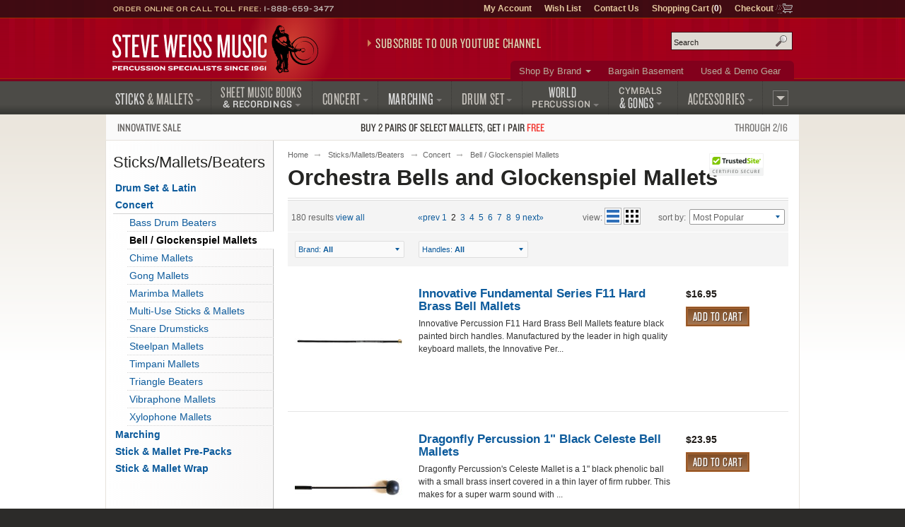

--- FILE ---
content_type: text/html; charset=UTF-8
request_url: https://www.steveweissmusic.com/category/bell-glockenspiel-mallets/2
body_size: 14984
content:
        




    
		  
	
<!DOCTYPE html>
<!--[if lt IE 7]><html class="no-js ie6 lt-ie9" xmlns:og="http://opengraphprotocol.org/schema/" xmlns:fb="http://ogp.me/ns/fb#" lang="en-us"><![endif]-->
<!--[if IE 7]><html class="no-js ie7 lt-ie9" xmlns:og="http://opengraphprotocol.org/schema/" xmlns:fb="http://ogp.me/ns/fb#" lang="en-us"><![endif]-->
<!--[if IE 8]><html class="no-js ie8 lt-ie9" xmlns:og="http://opengraphprotocol.org/schema/" xmlns:fb="http://ogp.me/ns/fb#" lang="en-us"><![endif]-->
<!--[if gt IE 8]><!--><html class="no-js" xmlns:og="http://opengraphprotocol.org/schema/" xmlns:fb="http://ogp.me/ns/fb#" lang="en-us"><!--<![endif]-->
<head>
<meta charset="utf-8">
<title>Orchestra Bells and Glockenspiel Mallets | Steve Weiss Music - Page 2</title>
<meta name="description" content="Shop for percussion instruments, percussion accessories, and percussion sheet music, CDs, and Videos at Steve Weiss Music.  Percussion Instrument and Music Specialists since 1961. Page 2.">
<meta name="keywords" content="percussion, drum, mallets, drum sticks, sheet music">
<meta http-equiv="x-dns-prefetch-control" content="on">
<link rel="dns-prefetch" href="//s3.amazonaws.com">
<link rel="dns-prefetch" href="//d261gr3au1t5i0.cloudfront.net">

<link rel="preload" href="https://d261gr3au1t5i0.cloudfront.net/fonts/knockout/woff2/Knockout-33_Web.woff2" as="font" type="font/woff2" crossorigin>
<link rel="preload" href="https://d261gr3au1t5i0.cloudfront.net/fonts/knockout/woff2/Knockout-28_Web.woff2" as="font" type="font/woff2" crossorigin>
<link rel="preload" href="https://d261gr3au1t5i0.cloudfront.net/fonts/knockout/woff2/Knockout-27_Web.woff2" as="font" type="font/woff2" crossorigin>
<link rel="preload" href="https://d261gr3au1t5i0.cloudfront.net/fonts/knockout/woff2/Knockout-29_Web.woff2" as="font" type="font/woff2" crossorigin>
<link rel="preload" href="https://d261gr3au1t5i0.cloudfront.net/fonts/knockout/woff2/Knockout-31_Web.woff2" as="font" type="font/woff2" crossorigin>

                                    

    <link rel="stylesheet" type="text/css" media="only screen and (max-device-width: 569px)" href="https://d261gr3au1t5i0.cloudfront.net/styles/gz/mobile.be54697c368dbe18.v1.css" integrity="sha512-lviLG6OF8xx0w/GZ2XG5xTt7FnZ+/33LOWGPA3jwG+qZpEMquEx1xQx+MGVljzYAzL01/UOFzKEAk8LvM+r+xw==" crossorigin="anonymous">
    <link rel="stylesheet" type="text/css" media="screen and (min-device-width: 570px)" href="https://d261gr3au1t5i0.cloudfront.net/styles/gz/desktop.07d781a77723d4de.v1.css" integrity="sha512-eKu2NOmFfGeMHiImehsO+EXrkX65srEmXwvwkNSIHp92iruo1Yqx4oTzTdwUNwks8GvLHA/TfCkqoHnnCBCsPg==" crossorigin="anonymous">
    <link rel="stylesheet" type="text/css" media="print" href="https://d261gr3au1t5i0.cloudfront.net/styles/gz/print.56f06570eec35189.v1.css" integrity="sha512-c7Saq2JIfJob9bfNJSiUfcDQcIrqlZAQtBhRDXzEpehvlcf4pLsDGBTLg2Mp2U6d5SEJ4ilWe7iJ1EOyjylmdw==" crossorigin="anonymous">

<!--[if lt IE 9]><link rel="stylesheet" type="text/css" media="screen" href="https://d261gr3au1t5i0.cloudfront.net/styles/gz/desktop.07d781a77723d4de.v1.css"><![endif]-->
<!--[if lte IE 6]><link rel="stylesheet" type="text/css" media="screen" href="https://d261gr3au1t5i0.cloudfront.net/styles/gz/ie6_20121221.min.css"><![endif]-->


    <meta name="viewport" content="width=device-width, initial-scale=1">
<meta http-equiv="cleartype" content="on">
<link rel="canonical" href="https://www.steveweissmusic.com/category/bell-glockenspiel-mallets/2">
<meta property="fb:admins" content="707612942" />
<meta property="fb:app_id" content="260144657334316" />
<script src="https://d261gr3au1t5i0.cloudfront.net/scripts/gz/modernizr.a6f6091d2b97d8c6.v1.js" integrity="sha512-cOW6ZPVIncuT1/jn+FMZ3LOB7Dnyum6YDjDuk4qcmr57XEVwYIZmRrH3rslUlbqzIVGmdtrYeLz8MEGxAUAHwQ==" crossorigin="anonymous" nonce="V2Vpc3M0NDk2OTExNzY5MjQxNzE3LjcxMTJXZWlzcw=="></script>

<script  nonce="V2Vpc3M0NDk2OTExNzY5MjQxNzE3LjcxMTJXZWlzcw==">dataLayer = [];dataLayer.push({'event': 'view_item_list','ecommerce': {'item_list_name': 'Bell / Glockenspiel Mallets','items': [{'item_name': 'Innovative Fundamental Series F11 Hard Brass Bell Mallets','item_id': 'INN-F11','price': '16.95','index': 1},{'item_name': 'Dragonfly Percussion 1 Black Celeste Bell Mallets','item_id': 'DRA-CEL','price': '23.95','index': 2},{'item_name': 'Innovative Fundamental Series F10 Hard Xylophone/Bell Mallets','item_id': 'INN-F10','price': '16.95','index': 3},{'item_name': 'Dragonfly Percussion 1 Black Phenolic with Brass Insert','item_id': 'DRA-1B','price': '21.95','index': 4},{'item_name': 'Vic Firth American Custom Keyboard - Brass Mallet For Bells','item_id': 'VIC-M11','price': '25.99','index': 5},{'item_name': 'Innovative James Ross IP901 Soft Xylo/Bell Mallets','item_id': 'INN-IP901','price': '39.95','index': 6},{'item_name': 'Dragonfly Percussion 7/8 Aluminum Mallets','item_id': 'DRA-78A','price': '23.49','index': 7},{'item_name': 'Dragonfly Percussion 3/4 Aluminum Mallets','item_id': 'DRA-34A','price': '23.49','index': 8},{'item_name': 'Innovative Orchestral Series OS9 Medium Glockenspiel Mallets','item_id': 'INN-OS9','price': '57.95','index': 9},{'item_name': 'Malletech Orchestral Series OR48R Extra Hard Rattan Xylo/Bell Mallets','item_id': 'MAL-OR48R','price': '42.00','index': 10},{'item_name': 'Dragonfly Percussion 1 Black Bell Mallets, Rattan','item_id': 'DRA-1BR','price': '36.95','index': 11},{'item_name': 'Dragonfly Percussion 5/8 Brass Mallets','item_id': 'DRA-58B','price': '21.95','index': 12},{'item_name': 'Vic Firth American Custom Keyboard - Hard Phenolic 1 Ball','item_id': 'VIC-M6','price': '25.99','index': 13},{'item_name': 'Innovative Orchestral Series OS8 Large Glockenspiel Mallets','item_id': 'INN-OS8','price': '57.95','index': 14},{'item_name': 'Malletech Orchestral Series OR39B Hard Birch Xylo/Bell Mallets','item_id': 'MAL-OR39B','price': '35.00','index': 15},{'item_name': 'Salyers Etude Series Birch Bell Mallets - Brass','item_id': 'SAL-E100','price': '15.95','index': 16},{'item_name': 'Salyers Etude Series Birch Mallets - Poly','item_id': 'SAL-E80','price': '15.95','index': 17},{'item_name': 'Dragonfly Percussion Billiards Ball Bell Mallets','item_id': 'DRA-BB','price': '29.95','index': 18},{'item_name': 'Malletech Bob Becker BB32 Two-Toned Rattan Xylo/Bell Mallets','item_id': 'MAL-BB32','price': '39.00','index': 19},{'item_name': 'Vic Firth American Custom Keyboard - Hard Phenolic 1 1/8 Ball','item_id': 'VIC-M7','price': '28.99','index': 20},]}});</script>

<script id="gtmScript" nonce="V2Vpc3M0NDk2OTExNzY5MjQxNzE3LjcxMTJXZWlzcw==">(function(w,d,s,l,i){w[l]=w[l]||[];w[l].push({'gtm.start':
new Date().getTime(),event:'gtm.js'});var f=d.getElementsByTagName(s)[0],
j=d.createElement(s),dl=l!='dataLayer'?'&l='+l:'';j.async=true;j.src=
'https://www.googletagmanager.com/gtm.js?id='+i+dl;var n=d.querySelector('[nonce]');
n&&j.setAttribute('nonce',n.nonce||n.getAttribute('nonce'));f.parentNode.insertBefore(j,f);
})(window,document,'script','dataLayer','GTM-5ZGMZ52');</script>



</head><body>
<noscript><iframe src="https://www.googletagmanager.com/ns.html?id=GTM-5ZGMZ52"
height="0" width="0" style="display:none;visibility:hidden"></iframe></noscript><svg aria-hidden="true" style="position: absolute; width: 0; height: 0; overflow: hidden;" version="1.1" xmlns="http://www.w3.org/2000/svg" xmlns:xlink="http://www.w3.org/1999/xlink">
<defs>
<symbol id="c-icon--checkmark" viewBox="0 0 32 32">
<path d="M27 4l-15 15-7-7-5 5 12 12 20-20z"></path>
</symbol>
<symbol id="c-icon--facebook" viewBox="0 0 16 28">
<path d="M14.984 0.187v4.125h-2.453c-1.922 0-2.281 0.922-2.281 2.25v2.953h4.578l-0.609 4.625h-3.969v11.859h-4.781v-11.859h-3.984v-4.625h3.984v-3.406c0-3.953 2.422-6.109 5.953-6.109 1.687 0 3.141 0.125 3.563 0.187z"></path>
</symbol>
<symbol id="c-icon--instagram" viewBox="0 0 24 28">
<path d="M16 14c0-2.203-1.797-4-4-4s-4 1.797-4 4 1.797 4 4 4 4-1.797 4-4zM18.156 14c0 3.406-2.75 6.156-6.156 6.156s-6.156-2.75-6.156-6.156 2.75-6.156 6.156-6.156 6.156 2.75 6.156 6.156zM19.844 7.594c0 0.797-0.641 1.437-1.437 1.437s-1.437-0.641-1.437-1.437 0.641-1.437 1.437-1.437 1.437 0.641 1.437 1.437zM12 4.156c-1.75 0-5.5-0.141-7.078 0.484-0.547 0.219-0.953 0.484-1.375 0.906s-0.688 0.828-0.906 1.375c-0.625 1.578-0.484 5.328-0.484 7.078s-0.141 5.5 0.484 7.078c0.219 0.547 0.484 0.953 0.906 1.375s0.828 0.688 1.375 0.906c1.578 0.625 5.328 0.484 7.078 0.484s5.5 0.141 7.078-0.484c0.547-0.219 0.953-0.484 1.375-0.906s0.688-0.828 0.906-1.375c0.625-1.578 0.484-5.328 0.484-7.078s0.141-5.5-0.484-7.078c-0.219-0.547-0.484-0.953-0.906-1.375s-0.828-0.688-1.375-0.906c-1.578-0.625-5.328-0.484-7.078-0.484zM24 14c0 1.656 0.016 3.297-0.078 4.953-0.094 1.922-0.531 3.625-1.937 5.031s-3.109 1.844-5.031 1.937c-1.656 0.094-3.297 0.078-4.953 0.078s-3.297 0.016-4.953-0.078c-1.922-0.094-3.625-0.531-5.031-1.937s-1.844-3.109-1.937-5.031c-0.094-1.656-0.078-3.297-0.078-4.953s-0.016-3.297 0.078-4.953c0.094-1.922 0.531-3.625 1.937-5.031s3.109-1.844 5.031-1.937c1.656-0.094 3.297-0.078 4.953-0.078s3.297-0.016 4.953 0.078c1.922 0.094 3.625 0.531 5.031 1.937s1.844 3.109 1.937 5.031c0.094 1.656 0.078 3.297 0.078 4.953z"></path>
</symbol>
<symbol id="c-icon--plus" viewBox="0 0 32 32">
<path d="M31 12h-11v-11c0-0.552-0.448-1-1-1h-6c-0.552 0-1 0.448-1 1v11h-11c-0.552 0-1 0.448-1 1v6c0 0.552 0.448 1 1 1h11v11c0 0.552 0.448 1 1 1h6c0.552 0 1-0.448 1-1v-11h11c0.552 0 1-0.448 1-1v-6c0-0.552-0.448-1-1-1z"></path>
</symbol>
<symbol id="c-icon--tiktok" viewBox="0 0 28 32">
<path d="m23.2 7c-1.6-1-2.8-2.7-3.2-4.7-.1-.4-.1-.9-.1-1.3h-5.2v20.7c-.1 2.3-2 4.2-4.3 4.2-.7 0-1.4-.2-2-.5-1.4-.7-2.3-2.2-2.3-3.8 0-2.4 1.9-4.3 4.3-4.3.4 0 .9.1 1.3.2v-4-1.2c-.4-.3-.9-.3-1.3-.3-5.2 0-9.5 4.3-9.5 9.5 0 3.2 1.6 6.1 4.1 7.8 1.5 1.1 3.4 1.7 5.4 1.7 5.2 0 9.5-4.3 9.5-9.5v-10.5c2 1.5 4.5 2.3 7.2 2.3v-4-1.1c-1.5 0-2.8-.5-3.9-1.2z"/>
</symbol>
<symbol id="c-icon--twitter" viewBox="0 0 26 28">
<path d="M25.312 6.375c-0.688 1-1.547 1.891-2.531 2.609 0.016 0.219 0.016 0.438 0.016 0.656 0 6.672-5.078 14.359-14.359 14.359-2.859 0-5.516-0.828-7.75-2.266 0.406 0.047 0.797 0.063 1.219 0.063 2.359 0 4.531-0.797 6.266-2.156-2.219-0.047-4.078-1.5-4.719-3.5 0.313 0.047 0.625 0.078 0.953 0.078 0.453 0 0.906-0.063 1.328-0.172-2.312-0.469-4.047-2.5-4.047-4.953v-0.063c0.672 0.375 1.453 0.609 2.281 0.641-1.359-0.906-2.25-2.453-2.25-4.203 0-0.938 0.25-1.797 0.688-2.547 2.484 3.062 6.219 5.063 10.406 5.281-0.078-0.375-0.125-0.766-0.125-1.156 0-2.781 2.25-5.047 5.047-5.047 1.453 0 2.766 0.609 3.687 1.594 1.141-0.219 2.234-0.641 3.203-1.219-0.375 1.172-1.172 2.156-2.219 2.781 1.016-0.109 2-0.391 2.906-0.781z"></path>
</symbol>
<symbol id="c-icon--youtube" viewBox="0 0 176 124">
<path d="m172.3 19.4c-2-7.6-8-13.6-15.6-15.7-13.7-3.7-68.7-3.7-68.7-3.7s-55 0-68.8 3.7c-7.6 2-13.5 8-15.6 15.7-3.6 13.8-3.6 42.6-3.6 42.6s0 28.8 3.7 42.6c2 7.6 8 13.6 15.6 15.7 13.7 3.7 68.7 3.7 68.7 3.7s55 0 68.8-3.7c7.6-2 13.5-8 15.6-15.7 3.6-13.8 3.6-42.6 3.6-42.6s0-28.8-3.7-42.6zm-102.3 68.8v-52.4l46 26.2z"></path>
</symbol>
</defs>
</svg><noscript>
<div id="site-requirements" class="message error error-js">
<div class="body">You may not have JavaScript enabled. Certain parts of the Steve Weiss Music: Percussion Specialists website require JavaScript to properly function. For more details, please see our <a href="/requirements">site requirements</a>.</div>
</div> 
</noscript>
<header id="header">
<div class="c-banner">
	    	<div class="c-banner__item u-hidden">
    		<a href="#primary-nav" class="js-off-canvas-ctrl"><span class="c-icon c-icon--hamburger" aria-hidden="true"></span><span class="u-visuallyhidden@m">Menu</span></a>
    	</div>
        <div id="logo" class="c-banner__item c-banner__item--primary">
    	<a href="/"><img src="https://d261gr3au1t5i0.cloudfront.net/layout/logo.ce292b7310a06127.svg" width="293" height="70" loading="eager" alt="Steve Weiss Music logo" /></a>
    </div>
        <div class="c-banner__item u-hidden">
    	<a href="/viewcart" rel="nofollow">
            <span class="c-icon c-icon--cart" aria-hidden="true"><span class="c-icon__item">0</span></span>
            <span class="u-visuallyhidden@m">Shopping Cart (1)</span>
        </a>
    </div>
    </div>
<div id="js-off-canvas" class="c-off-canvas js-off-canvas">
    <button type="button" class="c-off-canvas__close js-off-canvas__close u-hidden"><span class="c-icon c-icon--close"></span><span class="u-visuallyhidden@m">Close</span></button>
    <nav class="c-off-canvas__body js-off-canvas__body">
                	<ul id="primary-nav">
<li id="pn-sticks"><a href="/category/drum-sticks-mallets-beaters"><span>Sticks <span>&amp; Mallets</span></span></a>
<div>
<ul>
<li><a href="/category/combo-latin-sticks-mallets">Drum Set &amp; Latin</a></li>
<li><a href="/category/concert-sticks-mallets">Concert</a></li>
<li><a href="/category/marching-drum-sticks-mallets">Marching</a></li>
<li><a href="/category/stick-mallet-pack">Stick &amp; Mallet Pre-Packs</a></li>
<li><a href="/category/stick-mallet-wrap">Stick &amp; Mallet Wrap</a></li>
</ul>
</div>
</li>
<li id="pn-books"><a href="/category/sheet-music-books-recordings"><span class="pn-2-line"><span class="no-arrow">Sheet Music Books</span> <span class="last">&amp; Recordings</span></span></a>
<div>
<ul>
<li><a href="/category/percussion-recordings">Audio Recordings &amp; CDs</a></li>
<li><a href="/category/method-books">Method Books</a></li>
<li><a href="/category/percussion-sheet-music">Sheet Music</a></li>
<li><a href="/category/percussion-videos">Videos</a></li>
</ul>
</div>
</li>
<li id="pn-concert"><a href="/category/concert-percussion-instruments"><span>Concert</span></a>
<div>
<ul>
<li><a href="/category/concert-bass-drum">Bass Drums</a></li>
<li><a href="/category/concert-toms">Concert Toms</a></li>
<li><a href="/category/concert-snare-drums">Snare Drums</a></li>
<li><a href="/category/timpani">Timpani</a></li>
<li><a href="/category/glockenspiel-bells">Bells &amp; Glockenspiels</a></li>
<li><a href="/category/symphonic-chimes">Chimes</a></li>
<li><a href="/category/marimba">Marimbas</a></li>
<li><a href="/category/vibraphone">Vibraphones</a></li>
<li><a href="/category/xylophone">Xylophones</a></li>
</ul>
<hr>
<ul>
<li><a href="/category/concert-accessories">Accessories</a></li>
<li><a href="/category/concert-drum-heads">Concert Drum Heads</a></li>
<li><a href="/category/percussion-kits">Educational Kits</a></li>
<li><a href="/category/concert-percussion-hardware">Hardware</a></li>
</ul>
</div>
</li>
<li id="pn-marching"><a href="/category/marching"><span>Marching</span></a>
<div>
<ul>
<li><a href="/category/marching-drum-accessories">Accessories</a></li>
<li><a href="/category/marching-bass-drums">Bass Drums</a></li>
<li><a href="/category/marching-drum-carriers">Carriers</a></li>
<li><a href="/category/marching-drum-cases">Drum Cases</a></li>
<li><a href="/category/marching-drum-covers">Drum Covers</a></li>
<li><a href="/category/marching-snare-drums">Snare Drums</a></li>
<li><a href="/category/marching-tenors">Tenors</a></li>
<li><a href="/category/marching-drum-heads">Marching Drum Heads</a></li>
<li><a href="/category/marching-drum-stands">Stands</a></li>
<li><a href="/category/marching-field-frames">Field Frames</a></li>
</ul>
</div>
</li>
<li id="pn-drum-set"><a href="/category/drum-set"><span>Drum Set</span></a>
<div>
<ul>
<li><a href="/category/combo-drum-heads">Drum Heads</a></li>
<li><a href="/category/drum-sets">Drum Sets</a></li>
<li><a href="/category/electronic-percussion">Electronic Percussion</a></li>
<li><a href="/category/drum-set-hardware">Hardware</a></li>
<li><a href="/category/snare-drums">Snare Drums</a></li>
<li><a href="/category/drum-set-add-ons">Add-Ons</a></li>
</ul>
</div>
</li>
<li id="pn-percussion"><a href="/category/world-percussion"><span class="pn-2-line"><span class="no-arrow">World</span> <span class="last">Percussion</span></span></a>
<div>
<ul>
<li><a href="/category/authentic-world-percussion">Authentic</a></li>
<li><a href="/category/bongos">Bongos</a></li>
<li><a href="/category/brazilian-percussion">Brazilian / Samba</a></li>
<li><a href="/category/cabasas-and-shekeres">Cabasa / Shekere</a></li>
<li><a href="/category/cajons">Cajons</a></li>
<li><a href="/category/congas">Congas</a></li>
<li><a href="/category/cowbells">Cowbells</a></li>
<li><a href="/category/djembes">Djembes</a></li>
<li><a href="/category/doumbek">Doumbek / Darbuka</a></li>
<li><a href="/category/guiros">Guiros</a></li>
<li><a href="/category/hand-drums">Hand Drums</a></li>
<li><a href="/category/hand-percussion">Hand Held Percussion</a></li>
<li><a href="/category/world-percussion-hardware">Hardware</a></li>
<li><a href="/category/percussion-shakers">Shakers</a></li>
<li><a href="/category/timbales">Timbales</a></li>
</ul>
</div>
</li>
<li id="pn-cymbals"><a href="/category/cymbals"><span class="pn-2-line"><span class="no-arrow">Cymbals</span><span> &amp; Gongs</span></span></a>
<div>
<ul>
<li><a href="/category/china-cymbals">China Cymbals</a></li>
<li><a href="/category/crash-cymbals">Crash Cymbals</a></li>	
<li><a href="/category/cymbal-box-set">Cymbal Packs</a></li>
<li><a href="/category/hi-hat-cymbals">Hi-Hat Cymbals</a></li>
<li><a href="/category/ride-cymbals">Ride Cymbals</a></li>
<li><a href="/category/special-effect-cymbals">Special Effects</a></li>
<li><a href="/category/splash-cymbals">Splash Cymbals</a></li>
</ul>
<hr>
<ul>
<li><a href="/category/crotales">Crotales</a></li>
<li><a href="/category/gongs">Gongs</a></li>
<li><a href="/category/hand-cymbals">Hand Cymbals</a></li>
<li><a href="/category/suspended-cymbal">Suspended Cymbals</a></li>
</ul>
<hr>
<ul>
<li><a href="/category/cymbal-straps-accessories">Accessories &amp; Straps</a></li>
</ul>
</div>
</li>
<li id="pn-accessories" class="right"><a href="/category/accessories"><span>Accessories</span></a>
<div>
<ul>
<li><a href="/category/drum-bags">Bags, Cases &amp; Covers</a></li>
<li><a href="/category/digital-recorders">Digital Audio</a></li>
<li><a href="/category/drum-key-tuning-fork">Drum Keys &amp; Tuning Forks</a></li>
<li><a href="/category/drum-heads">Drum Heads</a></li>
<li><a href="/category/practice-pads">Drum Pads &amp; Muffles</a></li>
<li><a href="/category/ear-protection">Ear Protection</a></li>
<li><a href="/category/metronome-tuner">Metronomes &amp; Tuners</a></li>
<li><a href="/category/microphones">Microphones</a></li>
<li><a href="/category/music-stands">Music Stands &amp; Lights</a></li>
<li><a href="/category/pa-systems">PA Systems</a></li>
<li><a href="/category/percussion-parts">Parts</a></li>
<li><a href="/category/sound-effects">Sound Effects</a></li>
<li><a href="/category/tambourines">Tambourines</a></li>
<li><a href="/category/woodblocks">Wood Blocks</a></li>
</ul>
</div>
</li>
<li id="pn-more" class="right"><a href="/category/misc"><span>More</span></a>
<div>
<ul>
<li><a href="/category/bargain-basement">Bargain Basement</a></li>
<li><a href="/category/kids-percussion">Kids Percussion</a></li>
<li><a href="/category/taiko">Taiko Drums &amp; Accessories</a></li>
<li><a href="/category/used-percussion-gear">Used and Demo Gear</a></li>
<li><a href="/category/wearables">Wearables</a></li>
</ul>
<hr>
<ul>
<li><a href="/category/n">What&rsquo;s New</a></li>
</ul>
</div>
</li>
</ul>        	<ul id="secondary-nav">
<li class="more"><a href="/category/brands">Shop By Brand</a>
<div>
<ul>
<li><a href="/category/mike-balter-mallets">Balter Mallets</a></li>
<li><a href="/category/black-swamp-percussion">Black Swamp</a></li>
<li><a href="/category/bosphorus-cymbals">Bosphorus</a></li>
<li><a href="/category/cooperman-drum-sticks">Cooperman</a></li>
<li><a href="/category/dynasty-percussion">Dynasty</a></li>
<li><a href="/category/encore-mallets">Encore Mallets</a></li>
<li><a href="/category/evans-drumheads">Evans Heads</a></li>
<li><a href="/category/gibraltar-hardware">Gibraltar</a></li>  
</ul>
<ul>
<li><a href="/category/grover-pro-percussion">Grover Pro</a></li>
<li><a href="/category/humes-berg">Humes & Berg</a></li>
<li><a href="/category/innovative-percussion">Innovative</a></li>
<li><a href="/category/lp-music">Latin Percussion</a></li>
<li><a href="/category/malletech-mallets">Malletech</a></li>
<li><a href="/category/marimba-one">Marimba One</a></li>
<li><a href="/category/meinl-percussion">Meinl Percussion</a></li>
<li><a href="/category/musser">Musser</a></li>
</ul>
<ul>
<li><a href="/category/pearl-drums">Pearl Drums</a></li>
<li><a href="/category/promark-drum-sticks">ProMark</a></li>
<li><a href="/category/remo-drum-heads">Remo</a></li>
<li><a href="/category/sabian-cymbals">Sabian Cymbals</a></li>
<li><a href="/category/treeworks-chimes">TreeWorks</a></li>  
<li><a href="/category/vic-firth-drum-sticks">Vic Firth</a></li>
<li><a href="/category/yamaha">Yamaha</a></li>
<li><a href="/category/zildjian-cymbals">Zildjian</a></li>
</ul>
<p class="more"><a href="/category/brands">View More Brands</a></p>
</div>
</li>
<li><a href="/category/bargain-basement">Bargain Basement</a></li>
<li><a href="/category/used-percussion-gear">Used &amp; Demo Gear</a></li>
</ul>                <ul id="tertiary-nav">
    <li><a href="/member" rel="nofollow">My Account</a></li>
    <li><a href="/wishlist_sign_in" rel="nofollow">Wish List</a></li>
    <li><a href="/contact">Contact Us</a></li>
    <li>
        <a href="/viewcart" rel="nofollow">Shopping Cart (<strong>0</strong>)</a>
            </li>
    <li class="cart-icon"><a href="/checkout" rel="nofollow">Checkout</a></li>
</ul>                	<form method="post" action="index.php" name="searchform">
<div id="site-search" role="search">
<input type="hidden" name="action" value="Search" />
<input type="hidden" name="page" value="category" />
<input type="hidden" name="fields" value="keywords,prod_name,sku,prod_description" />
<input type="hidden" name="search_type" value="prodcat" />
<input type="hidden" name="andor" value="and" />
<p class="field input">
<label for="keyword">Search site</label>
<input type="text" class="search" id="keyword" name="keyword" placeholder="Search" />
</p>
<button class="submit" type="submit">Search</button>
</div>
</form>            </nav>
</div>
<div class="contact">Order Online or Call Toll Free: <a href="tel:1-888-659-3477">1-888-659-3477</a></div>

<div id="header-promo">
    <a href="https://www.youtube.com/@SteveWeissMusic/?sub_confirmation=1"
        rel="noopener" 
        data-promo="{
            'id': 'youtube-subscribe',
            'name': 'YouTube Subscribe',
            'creative': 'Subscribe to our YouTube Channel',
            'position': 'header-promo'
        }">Subscribe to our YouTube Channel</a>
</div></header>
    <div id="promo-banner"><a href="/category/innovative-percussion-sale/"data-promo="{'id': 'innovative-buy2-get1','name': 'Innovative Percussion Buy 2 Get 1 Sale','creative': 'Sale: Buy 2, get 1 free on select Innovative Percussion mallets','position': 'promo-banner'}"><span class="promo-banner__name u-width-1/4 u-txt-l">Innovative Sale</span><span class="promo-banner__primary">Buy 2 pairs of select mallets, get 1 pair <strong>free</strong></span><span class="promo-banner__secondary u-width-1/4 u-txt-r">Through 2/16</span></a></div><main id="main" class="two-col">
    <div id="content">
        <nav>
    <ol id="breadcrumb">
        <li><a href="/">Home</a></li>
                                        <li><a href="/category/drum-sticks-mallets-beaters">Sticks/Mallets/Beaters</a></li><li><a href="/category/concert-sticks-mallets">Concert</a></li>                                        <li class="cap">Bell / Glockenspiel Mallets</li>
                        </ol>
</nav>        <h1 class="page-title">Orchestra Bells and Glockenspiel Mallets</h1>

                
                
                
                                <ul class="tools header">
                <li class="results">180 results <a href="/category/bell-glockenspiel-mallets/a">view all</a></li>
                <li class="pager">
                    																						
		
		<a href="/category/bell-glockenspiel-mallets/1" class="cap" rel="prev">&laquo;Prev</a><a href="/category/bell-glockenspiel-mallets/1">1</a><span class="selected">2</span><a href="/category/bell-glockenspiel-mallets/3">3</a><a href="/category/bell-glockenspiel-mallets/4">4</a><a href="/category/bell-glockenspiel-mallets/5">5</a><a href="/category/bell-glockenspiel-mallets/6">6</a><a href="/category/bell-glockenspiel-mallets/7">7</a><a href="/category/bell-glockenspiel-mallets/8">8</a><a href="/category/bell-glockenspiel-mallets/9">9</a><a class="cap" href="/category/bell-glockenspiel-mallets/3" rel="next">Next&raquo;</a>
	              
                </li>               
                <li class="view"><span>View:</span> <button type="button" class="icon list selected" onclick="toggleGridView2(this);">list</button> <button type="button" class="icon grid" onclick="toggleGridView2(this);">grid</button></li>

                <li class="sort">
    <!-- Category Sort:  -->
	<form name="category_sort" action="/functions" method="post">
		<input type="hidden" name="jsfunction" value="go">
		<span>Sort By:</span>

		<fieldset>
			<div class="field input">
				<label for="range">Sort By:</label>
				<select id="range" name="range" onchange="javascript:go(this.form);">
											<option value="/category_sort/weighted/bell-glockenspiel-mallets--" selected="selected">Most Popular</option>
						<option value="/category_sort/best_seller/bell-glockenspiel-mallets--">Best Seller</option>
						<option value="/category_sort/best_rating/bell-glockenspiel-mallets--">Best Rating</option>
						<option value="/category_sort/inc_price/bell-glockenspiel-mallets--">Price: Low to High</option>
						<option value="/category_sort/dec_price/bell-glockenspiel-mallets--">Price: High to Low</option>
						<option value="/category_sort/prod_name/bell-glockenspiel-mallets--">Alphabetical</option>
                        									</select>
			</div>
			<input type="submit" value="Go" class="submit go">
		</fieldset>
        
        <div class="page-sort js-toggle-transition">
			<button type="button" class="closer js-toggle-transition__ctrl">Most Popular</button>
			<ul class="js-toggle-transition__body">
				                    <li><a rel="nofollow" href="/category_sort/weighted/bell-glockenspiel-mallets--">Most Popular</a></li>
                    <li><a rel="nofollow" href="/category_sort/best_seller/bell-glockenspiel-mallets--">Best Seller</a></li>
                    <li><a rel="nofollow" href="/category_sort/best_rating/bell-glockenspiel-mallets--">Best Rating</a></li>
                    <li><a rel="nofollow" href="/category_sort/inc_price/bell-glockenspiel-mallets--">Price: Low to High</a></li>
                    <li><a rel="nofollow" href="/category_sort/dec_price/bell-glockenspiel-mallets--">Price: High to Low</a></li>
                    <li><a rel="nofollow" href="/category_sort/prod_name/bell-glockenspiel-mallets--">Alphabetical</a></li>                             
                  
            </ul>
        </div>
	</form>
</li>            </ul>
                <ul class="filters clearfix">
                <li class="filter-category js-toggle-transition">
            <a href="/category_filter/651/2_" class="filter-current closer js-toggle-transition__ctrl" rel="nofollow">Brand: <span class="filter-id">All</span></a>
                            <ul class="js-toggle-transition__body">
                                           <li>
                            <a href="/category_filter/651/2_Acoustic+Percussion" rel="nofollow" data-filter-action="2_Acoustic+Percussion">Acoustic Percussion (18)</a>
                        </li>
                                           <li>
                            <a href="/category_filter/651/2_Dragonfly" rel="nofollow" data-filter-action="2_Dragonfly">Dragonfly (23)</a>
                        </li>
                                           <li>
                            <a href="/category_filter/651/2_Encore" rel="nofollow" data-filter-action="2_Encore">Encore (2)</a>
                        </li>
                                           <li>
                            <a href="/category_filter/651/2_Grover+Pro" rel="nofollow" data-filter-action="2_Grover+Pro">Grover Pro (9)</a>
                        </li>
                                           <li>
                            <a href="/category_filter/651/2_Innovative+Percussion" rel="nofollow" data-filter-action="2_Innovative+Percussion">Innovative Percussion (21)</a>
                        </li>
                                           <li>
                            <a href="/category_filter/651/2_Liberty+One" rel="nofollow" data-filter-action="2_Liberty+One">Liberty One (9)</a>
                        </li>
                                           <li>
                            <a href="/category_filter/651/2_Malletech" rel="nofollow" data-filter-action="2_Malletech">Malletech (26)</a>
                        </li>
                                           <li>
                            <a href="/category_filter/651/2_Mike+Balter" rel="nofollow" data-filter-action="2_Mike+Balter">Mike Balter (3)</a>
                        </li>
                                           <li>
                            <a href="/category_filter/651/2_Musser" rel="nofollow" data-filter-action="2_Musser">Musser (4)</a>
                        </li>
                                           <li>
                            <a href="/category_filter/651/2_ProMark" rel="nofollow" data-filter-action="2_ProMark">ProMark (9)</a>
                        </li>
                                           <li>
                            <a href="/category_filter/651/2_Ron+Vaughn" rel="nofollow" data-filter-action="2_Ron+Vaughn">Ron Vaughn (3)</a>
                        </li>
                                           <li>
                            <a href="/category_filter/651/2_Saito" rel="nofollow" data-filter-action="2_Saito">Saito (3)</a>
                        </li>
                                           <li>
                            <a href="/category_filter/651/2_Salyers" rel="nofollow" data-filter-action="2_Salyers">Salyers (17)</a>
                        </li>
                                           <li>
                            <a href="/category_filter/651/2_Schlagkraft" rel="nofollow" data-filter-action="2_Schlagkraft">Schlagkraft (5)</a>
                        </li>
                                           <li>
                            <a href="/category_filter/651/2_Treeworks" rel="nofollow" data-filter-action="2_Treeworks">Treeworks (2)</a>
                        </li>
                                           <li>
                            <a href="/category_filter/651/2_Vic+Firth" rel="nofollow" data-filter-action="2_Vic+Firth">Vic Firth (26)</a>
                        </li>
                                   </ul>
                    </li>
                <li class="filter-category js-toggle-transition">
            <a href="/category_filter/651/11_" class="filter-current closer js-toggle-transition__ctrl" rel="nofollow">Handles: <span class="filter-id">All</span></a>
                            <ul class="js-toggle-transition__body">
                                           <li>
                            <a href="/category_filter/651/11_Birch" rel="nofollow" data-filter-action="11_Birch">Birch (34)</a>
                        </li>
                                           <li>
                            <a href="/category_filter/651/11_Carbon" rel="nofollow" data-filter-action="11_Carbon">Carbon (1)</a>
                        </li>
                                           <li>
                            <a href="/category_filter/651/11_Fiberglass" rel="nofollow" data-filter-action="11_Fiberglass">Fiberglass (20)</a>
                        </li>
                                           <li>
                            <a href="/category_filter/651/11_Phenolic" rel="nofollow" data-filter-action="11_Phenolic">Phenolic (1)</a>
                        </li>
                                           <li>
                            <a href="/category_filter/651/11_Rattan" rel="nofollow" data-filter-action="11_Rattan">Rattan (115)</a>
                        </li>
                                   </ul>
                    </li>
            </ul>
          
            <div class="products">
                                                                                                  <div class="product"data-product="{'rating': '5','reviews': '1','name': 'Innovative Fundamental Series F11 Hard Brass Bell Mallets','id': 'INN-F11','price': '16.95','position': 1,'list': 'Bell / Glockenspiel Mallets'}">
                        <div class="product__img thumbnail">
                            <a href="/product/innovative-fundamental-f11-hard-brass-bell/bell-glockenspiel-mallets">
                                                                    <img src="//s3.amazonaws.com/images.static.steveweissmusic.com/products/images/uploads/1131936_25071_thumb.jpg"
                                        srcset="//s3.amazonaws.com/images.static.steveweissmusic.com/products/images/uploads/1131936_25071_thumb.jpg 155w,
                                                //s3.amazonaws.com/images.static.steveweissmusic.com/products/images/uploads/1131936_25071_large.jpg 315w,
                                                //s3.amazonaws.com/images.static.steveweissmusic.com/products/images/uploads/1131936_25071_popup.jpg 575w"
                                        sizes="(min-width: 569px) 155px,
                                                30vw"
                                        width="155" 
                                        height="155" 
                                        loading="eager"                                        alt="Innovative Fundamental Series F11 Hard Brass Bell Mallets" />
                                                            </a>
                        </div>

                        <div class="product__body">
                            <h2 class="title"><a href="/product/innovative-fundamental-f11-hard-brass-bell/bell-glockenspiel-mallets">Innovative Fundamental Series F11 Hard Brass Bell Mallets</a></h2>
                            <p class="description"> Innovative Percussion F11 Hard Brass Bell Mallets feature black painted birch handles.  Manufactured by the leader in high quality keyboard mallets, the Innovative Per...&nbsp;</p>
                        </div>

                        <div class="product__footer">
                            <p class="price">
                                <span><span>$16.95</span></span>
                            </p>
                                                        <form method="post" action="index.php">
                                <p>
                                    <input type="hidden" name="action" value="AddCart">
                                    <input type="hidden" name="prod_name" value="Innovative Fundamental Series F11 Hard Brass Bell Mallets">
                                    <input type="hidden" name="prod_id" value="1131936">
                                    <input type="hidden" name="cat_id" value="651">
                                    <input type="hidden" name="sku" value="INN-F11">
                                    <input type="hidden" name="price" value="16.95">
                                    <input type="hidden" name="qty" value="1">
                                                                                                                        <button class="add-to-cart" type="submit">Add to Cart</button>
                                                                                                            </p>
                            </form>
                        </div>
                    </div>
                    
                                                                                                                      <div class="product"data-product="{'name': 'Dragonfly Percussion 1 Black Celeste Bell Mallets','id': 'DRA-CEL','price': '23.95','position': 2,'list': 'Bell / Glockenspiel Mallets'}">
                        <div class="product__img thumbnail">
                            <a href="/product/dragonfly-percussion-celeste-mallets/bell-glockenspiel-mallets">
                                                                    <img src="//s3.amazonaws.com/images.static.steveweissmusic.com/products/images/uploads/1135213_33971_thumb.jpg"
                                        srcset="//s3.amazonaws.com/images.static.steveweissmusic.com/products/images/uploads/1135213_33971_thumb.jpg 155w,
                                                //s3.amazonaws.com/images.static.steveweissmusic.com/products/images/uploads/1135213_33971_large.jpg 315w,
                                                //s3.amazonaws.com/images.static.steveweissmusic.com/products/images/uploads/1135213_33971_popup.jpg 575w"
                                        sizes="(min-width: 569px) 155px,
                                                30vw"
                                        width="155" 
                                        height="155" 
                                                                                alt="Dragonfly Percussion 1&quot; Black Celeste Bell Mallets" />
                                                            </a>
                        </div>

                        <div class="product__body">
                            <h2 class="title"><a href="/product/dragonfly-percussion-celeste-mallets/bell-glockenspiel-mallets">Dragonfly Percussion 1" Black Celeste Bell Mallets</a></h2>
                            <p class="description"> Dragonfly Percussion's Celeste Mallet is a 1" black phenolic ball with a small brass insert covered in a thin layer of firm rubber.  This makes for a super warm sound with ...&nbsp;</p>
                        </div>

                        <div class="product__footer">
                            <p class="price">
                                <span><span>$23.95</span></span>
                            </p>
                                                        <form method="post" action="index.php">
                                <p>
                                    <input type="hidden" name="action" value="AddCart">
                                    <input type="hidden" name="prod_name" value="Dragonfly Percussion 1&quot; Black Celeste Bell Mallets">
                                    <input type="hidden" name="prod_id" value="1135213">
                                    <input type="hidden" name="cat_id" value="651">
                                    <input type="hidden" name="sku" value="DRA-CEL">
                                    <input type="hidden" name="price" value="23.95">
                                    <input type="hidden" name="qty" value="1">
                                                                                                                        <button class="add-to-cart" type="submit">Add to Cart</button>
                                                                                                            </p>
                            </form>
                        </div>
                    </div>
                    
                                                                                                                      <div class="product"data-product="{'rating': '4.5','reviews': '2','name': 'Innovative Fundamental Series F10 Hard Xylophone/Bell Mallets','id': 'INN-F10','price': '16.95','position': 3,'list': 'Bell / Glockenspiel Mallets'}">
                        <div class="product__img thumbnail">
                            <a href="/product/innovative-fundamental-f10-hard-xylophone-bell/bell-glockenspiel-mallets">
                                                                    <img src="//s3.amazonaws.com/images.static.steveweissmusic.com/products/images/uploads/1131935_25070_thumb.jpg"
                                        srcset="//s3.amazonaws.com/images.static.steveweissmusic.com/products/images/uploads/1131935_25070_thumb.jpg 155w,
                                                //s3.amazonaws.com/images.static.steveweissmusic.com/products/images/uploads/1131935_25070_large.jpg 315w,
                                                //s3.amazonaws.com/images.static.steveweissmusic.com/products/images/uploads/1131935_25070_popup.jpg 575w"
                                        sizes="(min-width: 569px) 155px,
                                                30vw"
                                        width="155" 
                                        height="155" 
                                                                                alt="Innovative Fundamental Series F10 Hard Xylophone/Bell Mallets" />
                                                            </a>
                        </div>

                        <div class="product__body">
                            <h2 class="title"><a href="/product/innovative-fundamental-f10-hard-xylophone-bell/bell-glockenspiel-mallets">Innovative Fundamental Series F10 Hard Xylophone/Bell Mallets</a></h2>
                            <p class="description"> Innovative Percussion F10 Hard Xylophone / Bell Mallets feature black painted birch handles.  Manufactured by the leader in high quality keyboard mallets, the Innovati...&nbsp;</p>
                        </div>

                        <div class="product__footer">
                            <p class="price">
                                <span><span>$16.95</span></span>
                            </p>
                                                        <form method="post" action="index.php">
                                <p>
                                    <input type="hidden" name="action" value="AddCart">
                                    <input type="hidden" name="prod_name" value="Innovative Fundamental Series F10 Hard Xylophone/Bell Mallets">
                                    <input type="hidden" name="prod_id" value="1131935">
                                    <input type="hidden" name="cat_id" value="651">
                                    <input type="hidden" name="sku" value="INN-F10">
                                    <input type="hidden" name="price" value="16.95">
                                    <input type="hidden" name="qty" value="1">
                                                                                                                        <button class="add-to-cart" type="submit">Add to Cart</button>
                                                                                                            </p>
                            </form>
                        </div>
                    </div>
                    
                                                                                                                      <div class="product"data-product="{'rating': '5','reviews': '2','name': 'Dragonfly Percussion 1 Black Phenolic with Brass Insert','id': 'DRA-1B','price': '21.95','position': 4,'list': 'Bell / Glockenspiel Mallets'}">
                        <div class="product__img thumbnail">
                            <a href="/product/dragonfly-percussion-1-black-phenolic/bell-glockenspiel-mallets">
                                                                    <img src="//s3.amazonaws.com/images.static.steveweissmusic.com/products/images/uploads/1137039_34754_thumb.jpg"
                                        srcset="//s3.amazonaws.com/images.static.steveweissmusic.com/products/images/uploads/1137039_34754_thumb.jpg 155w,
                                                //s3.amazonaws.com/images.static.steveweissmusic.com/products/images/uploads/1137039_34754_large.jpg 315w,
                                                //s3.amazonaws.com/images.static.steveweissmusic.com/products/images/uploads/1137039_34754_popup.jpg 575w"
                                        sizes="(min-width: 569px) 155px,
                                                30vw"
                                        width="155" 
                                        height="155" 
                                                                                alt="Dragonfly Percussion 1&quot; Black Phenolic with Brass Insert" />
                                                            </a>
                        </div>

                        <div class="product__body">
                            <h2 class="title"><a href="/product/dragonfly-percussion-1-black-phenolic/bell-glockenspiel-mallets">Dragonfly Percussion 1" Black Phenolic with Brass Insert</a></h2>
                            <p class="description"> Dragonfly Percussion gives us a the 1" Black Phenolic Bell Mallet. The core of this mallet has a brass insert which will produce a clean, clear sound. Perfect for excerpts ...&nbsp;</p>
                        </div>

                        <div class="product__footer">
                            <p class="price">
                                <span><span>$21.95</span></span>
                            </p>
                                                        <form method="post" action="index.php">
                                <p>
                                    <input type="hidden" name="action" value="AddCart">
                                    <input type="hidden" name="prod_name" value="Dragonfly Percussion 1&quot; Black Phenolic with Brass Insert">
                                    <input type="hidden" name="prod_id" value="1137039">
                                    <input type="hidden" name="cat_id" value="651">
                                    <input type="hidden" name="sku" value="DRA-1B">
                                    <input type="hidden" name="price" value="21.95">
                                    <input type="hidden" name="qty" value="1">
                                                                                                                        <a rel="nofollow" class="c-btn c-btn--gray notify" href="/product/dragonfly-percussion-1-black-phenolic/bell-glockenspiel-mallets?notify=1" rel="nofollow">Notify Me</a>
                                                                                                            </p>
                            </form>
                        </div>
                    </div>
                    
                                            <b class="clear"></b>
                                                                                                                      <div class="product"data-product="{'rating': '4','reviews': '1','name': 'Vic Firth American Custom Keyboard - Brass Mallet For Bells','id': 'VIC-M11','price': '25.99','position': 5,'list': 'Bell / Glockenspiel Mallets'}">
                        <div class="product__img thumbnail">
                            <a href="/product/vic-firth-american-custom-keyboard-m11/bell-glockenspiel-mallets">
                                                                    <img src="//s3.amazonaws.com/images.static.steveweissmusic.com/products/images/uploads/29495_48896_thumb.jpg"
                                        srcset="//s3.amazonaws.com/images.static.steveweissmusic.com/products/images/uploads/29495_48896_thumb.jpg 155w,
                                                //s3.amazonaws.com/images.static.steveweissmusic.com/products/images/uploads/29495_48896_large.jpg 315w,
                                                //s3.amazonaws.com/images.static.steveweissmusic.com/products/images/uploads/29495_48896_popup.jpg 575w"
                                        sizes="(min-width: 569px) 155px,
                                                30vw"
                                        width="155" 
                                        height="155" 
                                        loading="lazy"                                        alt="Vic Firth American Custom Keyboard - Brass Mallet For Bells" />
                                                            </a>
                        </div>

                        <div class="product__body">
                            <h2 class="title"><a href="/product/vic-firth-american-custom-keyboard-m11/bell-glockenspiel-mallets">Vic Firth American Custom Keyboard - Brass Mallet For Bells</a></h2>
                            <p class="description">Vic Firth M11 Brass American Custom Keyboard Mallets are brass-headed for bells and bell tree.  The Vic Firth M11 mallets are 16" long.  The Vic Firth M11 Keyboard Malle...&nbsp;</p>
                        </div>

                        <div class="product__footer">
                            <p class="price">
                                <span><span>$25.99</span></span>
                            </p>
                                                        <form method="post" action="index.php">
                                <p>
                                    <input type="hidden" name="action" value="AddCart">
                                    <input type="hidden" name="prod_name" value="Vic Firth American Custom Keyboard - Brass Mallet For Bells">
                                    <input type="hidden" name="prod_id" value="29495">
                                    <input type="hidden" name="cat_id" value="651">
                                    <input type="hidden" name="sku" value="VIC-M11">
                                    <input type="hidden" name="price" value="25.99">
                                    <input type="hidden" name="qty" value="1">
                                                                                                                        <button class="add-to-cart" type="submit">Add to Cart</button>
                                                                                                            </p>
                            </form>
                        </div>
                    </div>
                    
                                                                                                                      <div class="product"data-product="{'rating': '5','reviews': '5','name': 'Innovative James Ross IP901 Soft Xylo/Bell Mallets','id': 'INN-IP901','price': '39.95','position': 6,'list': 'Bell / Glockenspiel Mallets'}">
                        <div class="product__img thumbnail">
                            <a href="/product/innovative-james-ross-ip901/bell-glockenspiel-mallets">
                                                                    <img src="//s3.amazonaws.com/images.static.steveweissmusic.com/products/images/uploads/29165_14907_thumb.jpg"
                                        srcset="//s3.amazonaws.com/images.static.steveweissmusic.com/products/images/uploads/29165_14907_thumb.jpg 155w,
                                                //s3.amazonaws.com/images.static.steveweissmusic.com/products/images/uploads/29165_14907_large.jpg 315w,
                                                //s3.amazonaws.com/images.static.steveweissmusic.com/products/images/uploads/29165_14907_popup.jpg 575w"
                                        sizes="(min-width: 569px) 155px,
                                                30vw"
                                        width="155" 
                                        height="155" 
                                        loading="lazy"                                        alt="Innovative James Ross IP901 Soft Xylo/Bell Mallets" />
                                                            </a>
                        </div>

                        <div class="product__body">
                            <h2 class="title"><a href="/product/innovative-james-ross-ip901/bell-glockenspiel-mallets">Innovative James Ross IP901 Soft Xylo/Bell Mallets</a></h2>
                            <p class="description">The Innovative Percussion IP901 James Ross Soft Glockenspiel or Xylophone Mallet has been designed for Chicago Symphony Orchestra percussionist James Ross. Nine different mode...&nbsp;</p>
                        </div>

                        <div class="product__footer">
                            <p class="price">
                                <span><span>$39.95</span></span>
                            </p>
                                                        <form method="post" action="index.php">
                                <p>
                                    <input type="hidden" name="action" value="AddCart">
                                    <input type="hidden" name="prod_name" value="Innovative James Ross IP901 Soft Xylo/Bell Mallets">
                                    <input type="hidden" name="prod_id" value="29165">
                                    <input type="hidden" name="cat_id" value="651">
                                    <input type="hidden" name="sku" value="INN-IP901">
                                    <input type="hidden" name="price" value="39.95">
                                    <input type="hidden" name="qty" value="1">
                                                                                                                        <button class="add-to-cart" type="submit">Add to Cart</button>
                                                                                                            </p>
                            </form>
                        </div>
                    </div>
                    
                                                                                                                      <div class="product"data-product="{'rating': '5','reviews': '1','name': 'Dragonfly Percussion 7/8 Aluminum Mallets','id': 'DRA-78A','price': '23.49','position': 7,'list': 'Bell / Glockenspiel Mallets'}">
                        <div class="product__img thumbnail">
                            <a href="/product/dragonfly-percussion-78-aluminum-mallets/bell-glockenspiel-mallets">
                                                                    <img src="//s3.amazonaws.com/images.static.steveweissmusic.com/products/images/uploads/1137043_34757_thumb.jpg"
                                        srcset="//s3.amazonaws.com/images.static.steveweissmusic.com/products/images/uploads/1137043_34757_thumb.jpg 155w,
                                                //s3.amazonaws.com/images.static.steveweissmusic.com/products/images/uploads/1137043_34757_large.jpg 315w,
                                                //s3.amazonaws.com/images.static.steveweissmusic.com/products/images/uploads/1137043_34757_popup.jpg 575w"
                                        sizes="(min-width: 569px) 155px,
                                                30vw"
                                        width="155" 
                                        height="155" 
                                        loading="lazy"                                        alt="Dragonfly Percussion 7/8&quot; Aluminum Mallets" />
                                                            </a>
                        </div>

                        <div class="product__body">
                            <h2 class="title"><a href="/product/dragonfly-percussion-78-aluminum-mallets/bell-glockenspiel-mallets">Dragonfly Percussion 7/8" Aluminum Mallets</a></h2>
                            <p class="description">This Aluminum Bell Mallet from Dragonfly Percussion is the workhorse of the group. It has a 7/8" aluminum ball on top of a fiberglass handle. This mallet is deal for a wide ra...&nbsp;</p>
                        </div>

                        <div class="product__footer">
                            <p class="price">
                                <span><span>$23.49</span></span>
                            </p>
                                                        <form method="post" action="index.php">
                                <p>
                                    <input type="hidden" name="action" value="AddCart">
                                    <input type="hidden" name="prod_name" value="Dragonfly Percussion 7/8&quot; Aluminum Mallets">
                                    <input type="hidden" name="prod_id" value="1137043">
                                    <input type="hidden" name="cat_id" value="651">
                                    <input type="hidden" name="sku" value="DRA-78A">
                                    <input type="hidden" name="price" value="23.49">
                                    <input type="hidden" name="qty" value="1">
                                                                                                                        <button class="add-to-cart" type="submit">Add to Cart</button>
                                                                                                            </p>
                            </form>
                        </div>
                    </div>
                    
                                                                                                                      <div class="product"data-product="{'rating': '5','reviews': '1','name': 'Dragonfly Percussion 3/4 Aluminum Mallets','id': 'DRA-34A','price': '23.49','position': 8,'list': 'Bell / Glockenspiel Mallets'}">
                        <div class="product__img thumbnail">
                            <a href="/product/dragonfly-percussion-aluminum-mallets/bell-glockenspiel-mallets">
                                                                    <img src="//s3.amazonaws.com/images.static.steveweissmusic.com/products/images/uploads/1137041_34755_thumb.jpg"
                                        srcset="//s3.amazonaws.com/images.static.steveweissmusic.com/products/images/uploads/1137041_34755_thumb.jpg 155w,
                                                //s3.amazonaws.com/images.static.steveweissmusic.com/products/images/uploads/1137041_34755_large.jpg 315w,
                                                //s3.amazonaws.com/images.static.steveweissmusic.com/products/images/uploads/1137041_34755_popup.jpg 575w"
                                        sizes="(min-width: 569px) 155px,
                                                30vw"
                                        width="155" 
                                        height="155" 
                                        loading="lazy"                                        alt="Dragonfly Percussion 3/4&quot; Aluminum Mallets" />
                                                            </a>
                        </div>

                        <div class="product__body">
                            <h2 class="title"><a href="/product/dragonfly-percussion-aluminum-mallets/bell-glockenspiel-mallets">Dragonfly Percussion 3/4" Aluminum Mallets</a></h2>
                            <p class="description">This Aluminum Bell Mallet from Dragonfly Percussion features a 3/4" aluminum ball and fiberglass handle. This mallet is perfect for when the performance calls for bright artic...&nbsp;</p>
                        </div>

                        <div class="product__footer">
                            <p class="price">
                                <span><span>$23.49</span></span>
                            </p>
                                                        <form method="post" action="index.php">
                                <p>
                                    <input type="hidden" name="action" value="AddCart">
                                    <input type="hidden" name="prod_name" value="Dragonfly Percussion 3/4&quot; Aluminum Mallets">
                                    <input type="hidden" name="prod_id" value="1137041">
                                    <input type="hidden" name="cat_id" value="651">
                                    <input type="hidden" name="sku" value="DRA-34A">
                                    <input type="hidden" name="price" value="23.49">
                                    <input type="hidden" name="qty" value="1">
                                                                                                                        <a rel="nofollow" class="c-btn c-btn--gray notify" href="/product/dragonfly-percussion-aluminum-mallets/bell-glockenspiel-mallets?notify=1" rel="nofollow">Notify Me</a>
                                                                                                            </p>
                            </form>
                        </div>
                    </div>
                    
                                            <b class="clear"></b>
                                                                                                                      <div class="product"data-product="{'rating': '5','reviews': '1','name': 'Innovative Orchestral Series OS9 Medium Glockenspiel Mallets','id': 'INN-OS9','price': '57.95','position': 9,'list': 'Bell / Glockenspiel Mallets'}">
                        <div class="product__img thumbnail">
                            <a href="/product/innovative-percussion-os9/bell-glockenspiel-mallets">
                                                                    <img src="//s3.amazonaws.com/images.static.steveweissmusic.com/products/images/uploads/1129693_21171_thumb.jpg"
                                        srcset="//s3.amazonaws.com/images.static.steveweissmusic.com/products/images/uploads/1129693_21171_thumb.jpg 155w,
                                                //s3.amazonaws.com/images.static.steveweissmusic.com/products/images/uploads/1129693_21171_large.jpg 315w,
                                                //s3.amazonaws.com/images.static.steveweissmusic.com/products/images/uploads/1129693_21171_popup.jpg 575w"
                                        sizes="(min-width: 569px) 155px,
                                                30vw"
                                        width="155" 
                                        height="155" 
                                        loading="lazy"                                        alt="Innovative Orchestral Series OS9 Medium Glockenspiel Mallets" />
                                                            </a>
                        </div>

                        <div class="product__body">
                            <h2 class="title"><a href="/product/innovative-percussion-os9/bell-glockenspiel-mallets">Innovative Orchestral Series OS9 Medium Glockenspiel Mallets</a></h2>
                            <p class="description"> The OS9 glockenspiel mallets by Innovative Percussion are the newest in the Orchestral Series. They are constructed of linen phenolic cores, a hybrid material which produce...&nbsp;</p>
                        </div>

                        <div class="product__footer">
                            <p class="price">
                                <span><span>$57.95</span></span>
                            </p>
                                                        <form method="post" action="index.php">
                                <p>
                                    <input type="hidden" name="action" value="AddCart">
                                    <input type="hidden" name="prod_name" value="Innovative Orchestral Series OS9 Medium Glockenspiel Mallets">
                                    <input type="hidden" name="prod_id" value="1129693">
                                    <input type="hidden" name="cat_id" value="651">
                                    <input type="hidden" name="sku" value="INN-OS9">
                                    <input type="hidden" name="price" value="57.95">
                                    <input type="hidden" name="qty" value="1">
                                                                                                                        <button class="add-to-cart" type="submit">Add to Cart</button>
                                                                                                            </p>
                            </form>
                        </div>
                    </div>
                    
                                                                                                                      <div class="product"data-product="{'rating': '5','reviews': '2','name': 'Malletech Orchestral Series OR48R Extra Hard Rattan Xylo/Bell Mallets','id': 'MAL-OR48R','price': '42.00','position': 10,'list': 'Bell / Glockenspiel Mallets'}">
                        <div class="product__img thumbnail">
                            <a href="/product/malletech-or48r-orchestra-extra-hard-xylo-bell-mallets/bell-glockenspiel-mallets">
                                                                    <img src="//s3.amazonaws.com/images.static.steveweissmusic.com/products/images/uploads/29253_34452_thumb.jpg"
                                        srcset="//s3.amazonaws.com/images.static.steveweissmusic.com/products/images/uploads/29253_34452_thumb.jpg 155w,
                                                //s3.amazonaws.com/images.static.steveweissmusic.com/products/images/uploads/29253_34452_large.jpg 315w,
                                                //s3.amazonaws.com/images.static.steveweissmusic.com/products/images/uploads/29253_34452_popup.jpg 575w"
                                        sizes="(min-width: 569px) 155px,
                                                30vw"
                                        width="155" 
                                        height="155" 
                                        loading="lazy"                                        alt="Malletech Orchestral Series OR48R Extra Hard Rattan Xylo/Bell Mallets" />
                                                            </a>
                        </div>

                        <div class="product__body">
                            <h2 class="title"><a href="/product/malletech-or48r-orchestra-extra-hard-xylo-bell-mallets/bell-glockenspiel-mallets">Malletech Orchestral Series OR48R Extra Hard Rattan Xylo/Bell Mallets</a></h2>
                            <p class="description"> The Malletech Orchestral Series OR48R Mallets are designed to produce a rich and vibrant sound, ideal for orchestral bell parts. With minimal unwanted noise, these mallets ...&nbsp;</p>
                        </div>

                        <div class="product__footer">
                            <p class="price">
                                <span><span>$42.00</span></span>
                            </p>
                                                        <form method="post" action="index.php">
                                <p>
                                    <input type="hidden" name="action" value="AddCart">
                                    <input type="hidden" name="prod_name" value="Malletech Orchestral Series OR48R Extra Hard Rattan Xylo/Bell Mallets">
                                    <input type="hidden" name="prod_id" value="29253">
                                    <input type="hidden" name="cat_id" value="651">
                                    <input type="hidden" name="sku" value="MAL-OR48R">
                                    <input type="hidden" name="price" value="42.00">
                                    <input type="hidden" name="qty" value="1">
                                                                                                                        <a rel="nofollow" class="c-btn c-btn--gray notify" href="/product/malletech-or48r-orchestra-extra-hard-xylo-bell-mallets/bell-glockenspiel-mallets?notify=1" rel="nofollow">Notify Me</a>
                                                                                                            </p>
                            </form>
                        </div>
                    </div>
                    
                                                                                                                      <div class="product"data-product="{'name': 'Dragonfly Percussion 1 Black Bell Mallets, Rattan','id': 'DRA-1BR','price': '36.95','position': 11,'list': 'Bell / Glockenspiel Mallets'}">
                        <div class="product__img thumbnail">
                            <a href="/product/dragonfly-black-bell-mallets-rattan/bell-glockenspiel-mallets">
                                                                    <img src="//s3.amazonaws.com/images.static.steveweissmusic.com/products/images/uploads/1137040_35068_thumb.jpg"
                                        srcset="//s3.amazonaws.com/images.static.steveweissmusic.com/products/images/uploads/1137040_35068_thumb.jpg 155w,
                                                //s3.amazonaws.com/images.static.steveweissmusic.com/products/images/uploads/1137040_35068_large.jpg 315w,
                                                //s3.amazonaws.com/images.static.steveweissmusic.com/products/images/uploads/1137040_35068_popup.jpg 575w"
                                        sizes="(min-width: 569px) 155px,
                                                30vw"
                                        width="155" 
                                        height="155" 
                                        loading="lazy"                                        alt="Dragonfly Percussion 1&quot; Black Bell Mallets, Rattan" />
                                                            </a>
                        </div>

                        <div class="product__body">
                            <h2 class="title"><a href="/product/dragonfly-black-bell-mallets-rattan/bell-glockenspiel-mallets">Dragonfly Percussion 1" Black Bell Mallets, Rattan</a></h2>
                            <p class="description">This is the Dragonfly Percussion Black Bell Mallet. It is constructed with a 1" phenolic ball with brass insert. The handle is made from a high quality hand selected rattan fo...&nbsp;</p>
                        </div>

                        <div class="product__footer">
                            <p class="price">
                                <span><span>$36.95</span></span>
                            </p>
                                                        <form method="post" action="index.php">
                                <p>
                                    <input type="hidden" name="action" value="AddCart">
                                    <input type="hidden" name="prod_name" value="Dragonfly Percussion 1&quot; Black Bell Mallets, Rattan">
                                    <input type="hidden" name="prod_id" value="1137040">
                                    <input type="hidden" name="cat_id" value="651">
                                    <input type="hidden" name="sku" value="DRA-1BR">
                                    <input type="hidden" name="price" value="36.95">
                                    <input type="hidden" name="qty" value="1">
                                                                                                                        <button class="add-to-cart" type="submit">Add to Cart</button>
                                                                                                            </p>
                            </form>
                        </div>
                    </div>
                    
                                                                                                                      <div class="product"data-product="{'name': 'Dragonfly Percussion 5/8 Brass Mallets','id': 'DRA-58B','price': '21.95','position': 12,'list': 'Bell / Glockenspiel Mallets'}">
                        <div class="product__img thumbnail">
                            <a href="/product/dragonfly-percussion-58-brass-mallets/bell-glockenspiel-mallets">
                                                                    <img src="//s3.amazonaws.com/images.static.steveweissmusic.com/products/images/uploads/1137042_34756_thumb.jpg"
                                        srcset="//s3.amazonaws.com/images.static.steveweissmusic.com/products/images/uploads/1137042_34756_thumb.jpg 155w,
                                                //s3.amazonaws.com/images.static.steveweissmusic.com/products/images/uploads/1137042_34756_large.jpg 315w,
                                                //s3.amazonaws.com/images.static.steveweissmusic.com/products/images/uploads/1137042_34756_popup.jpg 575w"
                                        sizes="(min-width: 569px) 155px,
                                                30vw"
                                        width="155" 
                                        height="155" 
                                        loading="lazy"                                        alt="Dragonfly Percussion 5/8&quot; Brass Mallets" />
                                                            </a>
                        </div>

                        <div class="product__body">
                            <h2 class="title"><a href="/product/dragonfly-percussion-58-brass-mallets/bell-glockenspiel-mallets">Dragonfly Percussion 5/8" Brass Mallets</a></h2>
                            <p class="description">This is a Brass Bell Mallet from Dragonfly Percussion. The 5/8" inch Brass ball sits on a thin fiberglass handle. the fiberglass handle allows for a more delicate and lighter ...&nbsp;</p>
                        </div>

                        <div class="product__footer">
                            <p class="price">
                                <span><span>$21.95</span></span>
                            </p>
                                                        <form method="post" action="index.php">
                                <p>
                                    <input type="hidden" name="action" value="AddCart">
                                    <input type="hidden" name="prod_name" value="Dragonfly Percussion 5/8&quot; Brass Mallets">
                                    <input type="hidden" name="prod_id" value="1137042">
                                    <input type="hidden" name="cat_id" value="651">
                                    <input type="hidden" name="sku" value="DRA-58B">
                                    <input type="hidden" name="price" value="21.95">
                                    <input type="hidden" name="qty" value="1">
                                                                                                                        <button class="add-to-cart" type="submit">Add to Cart</button>
                                                                                                            </p>
                            </form>
                        </div>
                    </div>
                    
                                            <b class="clear"></b>
                                                                                                                      <div class="product"data-product="{'name': 'Vic Firth American Custom Keyboard - Hard Phenolic 1 Ball','id': 'VIC-M6','price': '25.99','position': 13,'list': 'Bell / Glockenspiel Mallets'}">
                        <div class="product__img thumbnail">
                            <a href="/product/vic-firth-american-custom-keyboard/bell-glockenspiel-mallets">
                                                                    <img src="//s3.amazonaws.com/images.static.steveweissmusic.com/products/images/uploads/29536_51561_thumb.jpg"
                                        srcset="//s3.amazonaws.com/images.static.steveweissmusic.com/products/images/uploads/29536_51561_thumb.jpg 155w,
                                                //s3.amazonaws.com/images.static.steveweissmusic.com/products/images/uploads/29536_51561_large.jpg 315w,
                                                //s3.amazonaws.com/images.static.steveweissmusic.com/products/images/uploads/29536_51561_popup.jpg 575w"
                                        sizes="(min-width: 569px) 155px,
                                                30vw"
                                        width="155" 
                                        height="155" 
                                        loading="lazy"                                        alt="Vic Firth American Custom Keyboard - Hard Phenolic 1&quot; Ball" />
                                                            </a>
                        </div>

                        <div class="product__body">
                            <h2 class="title"><a href="/product/vic-firth-american-custom-keyboard/bell-glockenspiel-mallets">Vic Firth American Custom Keyboard - Hard Phenolic 1" Ball</a></h2>
                            <p class="description">Vic Firth M6 Unwound American Custom Keyboard Mallets are made of a hard phenolic 1" ball.  For all-around playing on bells and xylophone.The M6 mallets are 16" long.  T...&nbsp;</p>
                        </div>

                        <div class="product__footer">
                            <p class="price">
                                <span><span>$25.99</span></span>
                            </p>
                                                        <form method="post" action="index.php">
                                <p>
                                    <input type="hidden" name="action" value="AddCart">
                                    <input type="hidden" name="prod_name" value="Vic Firth American Custom Keyboard - Hard Phenolic 1&quot; Ball">
                                    <input type="hidden" name="prod_id" value="29536">
                                    <input type="hidden" name="cat_id" value="651">
                                    <input type="hidden" name="sku" value="VIC-M6">
                                    <input type="hidden" name="price" value="25.99">
                                    <input type="hidden" name="qty" value="1">
                                                                                                                        <button class="add-to-cart" type="submit">Add to Cart</button>
                                                                                                            </p>
                            </form>
                        </div>
                    </div>
                    
                                                                                                                      <div class="product"data-product="{'name': 'Innovative Orchestral Series OS8 Large Glockenspiel Mallets','id': 'INN-OS8','price': '57.95','position': 14,'list': 'Bell / Glockenspiel Mallets'}">
                        <div class="product__img thumbnail">
                            <a href="/product/innovative-percussion-os8/bell-glockenspiel-mallets">
                                                                    <img src="//s3.amazonaws.com/images.static.steveweissmusic.com/products/images/uploads/1129692_21170_thumb.jpg"
                                        srcset="//s3.amazonaws.com/images.static.steveweissmusic.com/products/images/uploads/1129692_21170_thumb.jpg 155w,
                                                //s3.amazonaws.com/images.static.steveweissmusic.com/products/images/uploads/1129692_21170_large.jpg 315w,
                                                //s3.amazonaws.com/images.static.steveweissmusic.com/products/images/uploads/1129692_21170_popup.jpg 575w"
                                        sizes="(min-width: 569px) 155px,
                                                30vw"
                                        width="155" 
                                        height="155" 
                                        loading="lazy"                                        alt="Innovative Orchestral Series OS8 Large Glockenspiel Mallets" />
                                                            </a>
                        </div>

                        <div class="product__body">
                            <h2 class="title"><a href="/product/innovative-percussion-os8/bell-glockenspiel-mallets">Innovative Orchestral Series OS8 Large Glockenspiel Mallets</a></h2>
                            <p class="description">The OS8 glockenspiel mallets by Innovative Percussion are the newest in the Orchestral Series. They are constructed of linen phenolic cores, a hybrid material which produce...&nbsp;</p>
                        </div>

                        <div class="product__footer">
                            <p class="price">
                                <span><span>$57.95</span></span>
                            </p>
                                                        <form method="post" action="index.php">
                                <p>
                                    <input type="hidden" name="action" value="AddCart">
                                    <input type="hidden" name="prod_name" value="Innovative Orchestral Series OS8 Large Glockenspiel Mallets">
                                    <input type="hidden" name="prod_id" value="1129692">
                                    <input type="hidden" name="cat_id" value="651">
                                    <input type="hidden" name="sku" value="INN-OS8">
                                    <input type="hidden" name="price" value="57.95">
                                    <input type="hidden" name="qty" value="1">
                                                                                                                        <button class="add-to-cart" type="submit">Add to Cart</button>
                                                                                                            </p>
                            </form>
                        </div>
                    </div>
                    
                                                                                                                      <div class="product"data-product="{'rating': '5','reviews': '2','name': 'Malletech Orchestral Series OR39B Hard Birch Xylo/Bell Mallets','id': 'MAL-OR39B','price': '35.00','position': 15,'list': 'Bell / Glockenspiel Mallets'}">
                        <div class="product__img thumbnail">
                            <a href="/product/malletech-orchestra-series-or39b-hard-birch-mallets/bell-glockenspiel-mallets">
                                                                    <img src="//s3.amazonaws.com/images.static.steveweissmusic.com/products/images/uploads/29246_34453_thumb.jpg"
                                        srcset="//s3.amazonaws.com/images.static.steveweissmusic.com/products/images/uploads/29246_34453_thumb.jpg 155w,
                                                //s3.amazonaws.com/images.static.steveweissmusic.com/products/images/uploads/29246_34453_large.jpg 315w,
                                                //s3.amazonaws.com/images.static.steveweissmusic.com/products/images/uploads/29246_34453_popup.jpg 575w"
                                        sizes="(min-width: 569px) 155px,
                                                30vw"
                                        width="155" 
                                        height="155" 
                                        loading="lazy"                                        alt="Malletech Orchestral Series OR39B Hard Birch Xylo/Bell Mallets" />
                                                            </a>
                        </div>

                        <div class="product__body">
                            <h2 class="title"><a href="/product/malletech-orchestra-series-or39b-hard-birch-mallets/bell-glockenspiel-mallets">Malletech Orchestral Series OR39B Hard Birch Xylo/Bell Mallets</a></h2>
                            <p class="description">The Malletech Orchestral Series OR39B Mallets are best used for passages below forte. They feature a bright, light tone at lower dynamic levels and are easily maneuverable dur...&nbsp;</p>
                        </div>

                        <div class="product__footer">
                            <p class="price">
                                <span><span>$35.00</span></span>
                            </p>
                                                        <form method="post" action="index.php">
                                <p>
                                    <input type="hidden" name="action" value="AddCart">
                                    <input type="hidden" name="prod_name" value="Malletech Orchestral Series OR39B Hard Birch Xylo/Bell Mallets">
                                    <input type="hidden" name="prod_id" value="29246">
                                    <input type="hidden" name="cat_id" value="651">
                                    <input type="hidden" name="sku" value="MAL-OR39B">
                                    <input type="hidden" name="price" value="35.00">
                                    <input type="hidden" name="qty" value="1">
                                                                                                                        <a rel="nofollow" class="c-btn c-btn--gray notify" href="/product/malletech-orchestra-series-or39b-hard-birch-mallets/bell-glockenspiel-mallets?notify=1" rel="nofollow">Notify Me</a>
                                                                                                            </p>
                            </form>
                        </div>
                    </div>
                    
                                                                                                                      <div class="product"data-product="{'rating': '4','reviews': '1','name': 'Salyers Etude Series Birch Bell Mallets - Brass','id': 'SAL-E100','price': '15.95','position': 16,'list': 'Bell / Glockenspiel Mallets'}">
                        <div class="product__img thumbnail">
                            <a href="/product/salyers-etude-birch-bell-mallets-brass/bell-glockenspiel-mallets">
                                                                    <img src="//s3.amazonaws.com/images.static.steveweissmusic.com/products/images/uploads/1135636_32126_thumb.jpg"
                                        srcset="//s3.amazonaws.com/images.static.steveweissmusic.com/products/images/uploads/1135636_32126_thumb.jpg 155w,
                                                //s3.amazonaws.com/images.static.steveweissmusic.com/products/images/uploads/1135636_32126_large.jpg 315w,
                                                //s3.amazonaws.com/images.static.steveweissmusic.com/products/images/uploads/1135636_32126_popup.jpg 575w"
                                        sizes="(min-width: 569px) 155px,
                                                30vw"
                                        width="155" 
                                        height="155" 
                                        loading="lazy"                                        alt="Salyers Etude Series Birch Bell Mallets - Brass" />
                                                            </a>
                        </div>

                        <div class="product__body">
                            <h2 class="title"><a href="/product/salyers-etude-birch-bell-mallets-brass/bell-glockenspiel-mallets">Salyers Etude Series Birch Bell Mallets - Brass</a></h2>
                            <p class="description"> The Salyers Percussion E100 mallet features birch shafts and a standard brass head.  The Etude Series is designed to be a high quality and economical solution for perc...&nbsp;</p>
                        </div>

                        <div class="product__footer">
                            <p class="price">
                                <span><span>$15.95</span></span>
                            </p>
                                                        <form method="post" action="index.php">
                                <p>
                                    <input type="hidden" name="action" value="AddCart">
                                    <input type="hidden" name="prod_name" value="Salyers Etude Series Birch Bell Mallets - Brass">
                                    <input type="hidden" name="prod_id" value="1135636">
                                    <input type="hidden" name="cat_id" value="651">
                                    <input type="hidden" name="sku" value="SAL-E100">
                                    <input type="hidden" name="price" value="15.95">
                                    <input type="hidden" name="qty" value="1">
                                                                                                                        <button class="add-to-cart" type="submit">Add to Cart</button>
                                                                                                            </p>
                            </form>
                        </div>
                    </div>
                    
                                            <b class="clear"></b>
                                                                                                                      <div class="product"data-product="{'rating': '5','reviews': '1','name': 'Salyers Etude Series Birch Mallets - Poly','id': 'SAL-E80','price': '15.95','position': 17,'list': 'Bell / Glockenspiel Mallets'}">
                        <div class="product__img thumbnail">
                            <a href="/product/salyers-etude-birch-mallets-poly/bell-glockenspiel-mallets">
                                                                    <img src="//s3.amazonaws.com/images.static.steveweissmusic.com/products/images/uploads/1135643_32133_thumb.jpg"
                                        srcset="//s3.amazonaws.com/images.static.steveweissmusic.com/products/images/uploads/1135643_32133_thumb.jpg 155w,
                                                //s3.amazonaws.com/images.static.steveweissmusic.com/products/images/uploads/1135643_32133_large.jpg 315w,
                                                //s3.amazonaws.com/images.static.steveweissmusic.com/products/images/uploads/1135643_32133_popup.jpg 575w"
                                        sizes="(min-width: 569px) 155px,
                                                30vw"
                                        width="155" 
                                        height="155" 
                                        loading="lazy"                                        alt="Salyers Etude Series Birch Mallets - Poly" />
                                                            </a>
                        </div>

                        <div class="product__body">
                            <h2 class="title"><a href="/product/salyers-etude-birch-mallets-poly/bell-glockenspiel-mallets">Salyers Etude Series Birch Mallets - Poly</a></h2>
                            <p class="description"> The Salyers Percussion E80 mallet features birch shafts and a standard poly ball head. This mallet is ideal for the beginning percussionist to use on a standard bell kit or...&nbsp;</p>
                        </div>

                        <div class="product__footer">
                            <p class="price">
                                <span><span>$15.95</span></span>
                            </p>
                                                        <form method="post" action="index.php">
                                <p>
                                    <input type="hidden" name="action" value="AddCart">
                                    <input type="hidden" name="prod_name" value="Salyers Etude Series Birch Mallets - Poly">
                                    <input type="hidden" name="prod_id" value="1135643">
                                    <input type="hidden" name="cat_id" value="651">
                                    <input type="hidden" name="sku" value="SAL-E80">
                                    <input type="hidden" name="price" value="15.95">
                                    <input type="hidden" name="qty" value="1">
                                                                                                                        <button class="add-to-cart" type="submit">Add to Cart</button>
                                                                                                            </p>
                            </form>
                        </div>
                    </div>
                    
                                                                                                                      <div class="product"data-product="{'rating': '4','reviews': '1','name': 'Dragonfly Percussion Billiards Ball Bell Mallets','id': 'DRA-BB','price': '29.95','position': 18,'list': 'Bell / Glockenspiel Mallets'}">
                        <div class="product__img thumbnail">
                            <a href="/product/dragonfly-billiards-ball-bell-mallets/bell-glockenspiel-mallets">
                                                                    <img src="//s3.amazonaws.com/images.static.steveweissmusic.com/products/images/uploads/1149901_55120_thumb.jpg"
                                        srcset="//s3.amazonaws.com/images.static.steveweissmusic.com/products/images/uploads/1149901_55120_thumb.jpg 155w,
                                                //s3.amazonaws.com/images.static.steveweissmusic.com/products/images/uploads/1149901_55120_large.jpg 315w,
                                                //s3.amazonaws.com/images.static.steveweissmusic.com/products/images/uploads/1149901_55120_popup.jpg 575w"
                                        sizes="(min-width: 569px) 155px,
                                                30vw"
                                        width="155" 
                                        height="155" 
                                        loading="lazy"                                        alt="Dragonfly Percussion Billiards Ball Bell Mallets" />
                                                            </a>
                        </div>

                        <div class="product__body">
                            <h2 class="title"><a href="/product/dragonfly-billiards-ball-bell-mallets/bell-glockenspiel-mallets">Dragonfly Percussion Billiards Ball Bell Mallets</a></h2>
                            <p class="description"> Dragonfly Percussion Billiards Ball Bell Mallets are unique mallets that are perfect when you need soft, single notes on the glock that are super warm and full.  The trick ...&nbsp;</p>
                        </div>

                        <div class="product__footer">
                            <p class="price">
                                <span><span>$29.95</span></span>
                            </p>
                                                        <form method="post" action="index.php">
                                <p>
                                    <input type="hidden" name="action" value="AddCart">
                                    <input type="hidden" name="prod_name" value="Dragonfly Percussion Billiards Ball Bell Mallets">
                                    <input type="hidden" name="prod_id" value="1149901">
                                    <input type="hidden" name="cat_id" value="651">
                                    <input type="hidden" name="sku" value="DRA-BB">
                                    <input type="hidden" name="price" value="29.95">
                                    <input type="hidden" name="qty" value="1">
                                                                                                                        <button class="add-to-cart" type="submit">Add to Cart</button>
                                                                                                            </p>
                            </form>
                        </div>
                    </div>
                    
                                                                                                                      <div class="product"data-product="{'rating': '3.6','reviews': '5','name': 'Malletech Bob Becker BB32 Two-Toned Rattan Xylo/Bell Mallets','id': 'MAL-BB32','price': '39.00','position': 19,'list': 'Bell / Glockenspiel Mallets'}">
                        <div class="product__img thumbnail">
                            <a href="/product/malletech-bb32-bob-beck-xylophone-glockenspiel-mallets/bell-glockenspiel-mallets">
                                                                    <img src="//s3.amazonaws.com/images.static.steveweissmusic.com/products/images/uploads/thumbnails/MAL-BB32.jpg"
                                        srcset="//s3.amazonaws.com/images.static.steveweissmusic.com/products/images/uploads/thumbnails/MAL-BB32.jpg 155w,
                                                //s3.amazonaws.com/images.static.steveweissmusic.com/products/images/uploads/large/MAL-BB32.jpg 315w,
                                                //s3.amazonaws.com/images.static.steveweissmusic.com/products/images/uploads/popup/MAL-BB32.jpg 575w"
                                        sizes="(min-width: 569px) 155px,
                                                30vw"
                                        width="155" 
                                        height="155" 
                                        loading="lazy"                                        alt="Malletech Bob Becker BB32 Two-Toned Rattan Xylo/Bell Mallets" />
                                                            </a>
                        </div>

                        <div class="product__body">
                            <h2 class="title"><a href="/product/malletech-bb32-bob-beck-xylophone-glockenspiel-mallets/bell-glockenspiel-mallets">Malletech Bob Becker BB32 Two-Toned Rattan Xylo/Bell Mallets</a></h2>
                            <p class="description"> Malletech BB32 Bob Becker Series Soft and Hard Xylophone/Glockenspiel Mallets are a two-toned xylophone mallet that sounds as bright as a hard rubber mallet at low volume, ...&nbsp;</p>
                        </div>

                        <div class="product__footer">
                            <p class="price">
                                <span><span>$39.00</span></span>
                            </p>
                                                        <form method="post" action="index.php">
                                <p>
                                    <input type="hidden" name="action" value="AddCart">
                                    <input type="hidden" name="prod_name" value="Malletech Bob Becker BB32 Two-Toned Rattan Xylo/Bell Mallets">
                                    <input type="hidden" name="prod_id" value="29197">
                                    <input type="hidden" name="cat_id" value="651">
                                    <input type="hidden" name="sku" value="MAL-BB32">
                                    <input type="hidden" name="price" value="39.00">
                                    <input type="hidden" name="qty" value="1">
                                                                                                                        <button class="add-to-cart" type="submit">Add to Cart</button>
                                                                                                            </p>
                            </form>
                        </div>
                    </div>
                    
                                                                                                                      <div class="product"data-product="{'name': 'Vic Firth American Custom Keyboard - Hard Phenolic 1 1/8 Ball','id': 'VIC-M7','price': '28.99','position': 20,'list': 'Bell / Glockenspiel Mallets'}">
                        <div class="product__img thumbnail">
                            <a href="/product/vic-firth-american-custom-keyboard-m7/bell-glockenspiel-mallets">
                                                                    <img src="//s3.amazonaws.com/images.static.steveweissmusic.com/products/images/uploads/29538_51398_thumb.jpg"
                                        srcset="//s3.amazonaws.com/images.static.steveweissmusic.com/products/images/uploads/29538_51398_thumb.jpg 155w,
                                                //s3.amazonaws.com/images.static.steveweissmusic.com/products/images/uploads/29538_51398_large.jpg 315w,
                                                //s3.amazonaws.com/images.static.steveweissmusic.com/products/images/uploads/29538_51398_popup.jpg 575w"
                                        sizes="(min-width: 569px) 155px,
                                                30vw"
                                        width="155" 
                                        height="155" 
                                        loading="lazy"                                        alt="Vic Firth American Custom Keyboard - Hard Phenolic 1 1/8&quot; Ball" />
                                                            </a>
                        </div>

                        <div class="product__body">
                            <h2 class="title"><a href="/product/vic-firth-american-custom-keyboard-m7/bell-glockenspiel-mallets">Vic Firth American Custom Keyboard - Hard Phenolic 1 1/8" Ball</a></h2>
                            <p class="description">Vic Firth M7 Unwound American Custom Keyboard Mallets are made of a Hard phenolic 1 1/8" ball. For aggressive playing on bells and xylophone.  The M7 mallets are 16" long. ...&nbsp;</p>
                        </div>

                        <div class="product__footer">
                            <p class="price">
                                <span><span>$28.99</span></span>
                            </p>
                                                        <form method="post" action="index.php">
                                <p>
                                    <input type="hidden" name="action" value="AddCart">
                                    <input type="hidden" name="prod_name" value="Vic Firth American Custom Keyboard - Hard Phenolic 1 1/8&quot; Ball">
                                    <input type="hidden" name="prod_id" value="29538">
                                    <input type="hidden" name="cat_id" value="651">
                                    <input type="hidden" name="sku" value="VIC-M7">
                                    <input type="hidden" name="price" value="28.99">
                                    <input type="hidden" name="qty" value="1">
                                                                                                                        <button class="add-to-cart" type="submit">Add to Cart</button>
                                                                                                            </p>
                            </form>
                        </div>
                    </div>
                    
                                            <b class="clear"></b>
                                                </div>

            <ul class="tools footer">
                <li class="results">180 results <a href="/category/bell-glockenspiel-mallets/a">view all</a></li>
                <li class="pager">
                    																						
		
		<a href="/category/bell-glockenspiel-mallets/1" class="cap" rel="prev">&laquo;Prev</a><a href="/category/bell-glockenspiel-mallets/1">1</a><span class="selected">2</span><a href="/category/bell-glockenspiel-mallets/3">3</a><a href="/category/bell-glockenspiel-mallets/4">4</a><a href="/category/bell-glockenspiel-mallets/5">5</a><a href="/category/bell-glockenspiel-mallets/6">6</a><a href="/category/bell-glockenspiel-mallets/7">7</a><a href="/category/bell-glockenspiel-mallets/8">8</a><a href="/category/bell-glockenspiel-mallets/9">9</a><a class="cap" href="/category/bell-glockenspiel-mallets/3" rel="next">Next&raquo;</a>
	          
                </li>           
            </ul>
        
    </div>
            <nav id="sidebar">																	<h2 class="sidebar-title">Sticks/Mallets/Beaters</h2>
<ul id="side-nav">
 
							<li ><a  href="/category/combo-latin-sticks-mallets">Drum Set & Latin</a>
							</li>
	 
										<li class="expanded"><a class="expanded" href="/category/concert-sticks-mallets">Concert</a>
								<ul>
				 
			<li class=""><a class="" href="/category/concert-bass-drum-mallets">Bass Drum Beaters</a>
					</li>
	 
			<li class=" selected"><a class=" selected" href="/category/bell-glockenspiel-mallets">Bell / Glockenspiel Mallets</a>
					</li>
	 
			<li class=""><a class="" href="/category/chime-mallets">Chime Mallets</a>
					</li>
	 
			<li class=""><a class="" href="/category/gong-mallets">Gong Mallets</a>
					</li>
	 
			<li class=""><a class="" href="/category/marimba-mallets">Marimba Mallets</a>
					</li>
	 
			<li class=""><a class="" href="/category/multi-use-mallets">Multi-Use Sticks & Mallets</a>
					</li>
	 
			<li class=""><a class="" href="/category/concert-snare-drum-sticks">Snare Drumsticks</a>
					</li>
	 
			<li class=""><a class="" href="/category/steel-drum-mallets">Steelpan Mallets</a>
					</li>
	 
			<li class=""><a class="" href="/category/timpani-mallets">Timpani Mallets</a>
					</li>
	 
			<li class=""><a class="" href="/category/triangle-beaters">Triangle Beaters</a>
					</li>
	 
			<li class=""><a class="" href="/category/vibraphone-mallets">Vibraphone Mallets</a>
					</li>
	 
			<li class=""><a class="" href="/category/xylophone-mallets">Xylophone Mallets</a>
					</li>
				</ul>
					</li>
	 
							<li ><a  href="/category/marching-drum-sticks-mallets">Marching</a>
							</li>
	 
							<li ><a  href="/category/stick-mallet-pack">Stick & Mallet Pre-Packs</a>
							</li>
	 
							<li ><a  href="/category/stick-mallet-wrap">Stick &amp; Mallet Wrap</a>
							</li>
	</ul></nav>
    </main>
    <footer id="footer">
                <form class="newsletter" action="https://steveweissmusic.us14.list-manage.com/subscribe/post" method="POST">
        <input type="hidden" name="u" value="169d96e8e1ca8e45b2f99c506">
        <input type="hidden" name="id" value="d70f78e6cb">
        <h2>Newsletter Sign-Up</h2>
        <p>Be first to get the inside scoop, specials, and more:</p>
        <div id="newsletter-form">
            <p class="field input">
                <label for="MERGE0">Email Address</label>
                <input class="newsletter-input" type="email" autocapitalize="off" autocorrect="off" name="MERGE0" id="MERGE0" placeholder="Your email address">
            </p>
            <input type="hidden" id="group_1" name="group[45082][1]" value="1">
            <button class="submit c-btn c-btn--brown" type="submit">Sign Up</button>
        </div>
    </form>
<div class="contact">Call us today 1-888-659-3477<span> or fax 215-659-1170</span></div>
<div class="o-grid o-grid--center o-grid--auto o-grid--xl u-mb u-mt@m"><div class="o-grid__item u-width-1/1@m u-txt-c@m u-mb@m"><h2 class="u-mb-xs" style="color: inherit;">Get to Know Us</h2><ul class="u-reset@m"><li><a href="/aboutus">About Us</a></li><li><a href="/employment">Careers</a></li><li><a href="/contact">Contact Us</a></li></ul></div><div class="o-grid__item u-width-1/1@m u-txt-c@m u-mb@m"><h2 class="u-mb-xs" style="color: inherit;">Customer Resources</h2><ul class="u-reset@m"><li><a href="/privacy">Privacy Policy</a></li><li><a href="/returns">Return Policy</a></li><li><a href="/shipping">Shipping Policy</a></li><li><a href="/faq">FAQ</a></li></ul></div><div class="o-grid__item u-width-1/1@m u-txt-c@m u-mb@m"><h2 class="u-mb-xs" style="color: inherit;">Specialty Services</h2><ul class="u-reset@m"><li><a href="/downloads/GiftCertificate.pdf">Gift Certificates</a></li><li><a href="/rental">Rental Information</a></li><li><a href="/category/custom-drums">Custom Drums</a></li></ul></div><div class="o-grid__item u-width-1/1@m u-txt-c@m u-mb@m"><h2 class="u-mb-xs" style="color: inherit;">Education</h2><ul class="u-reset@m"><li><a href="/category/articles">Articles</a></li><li><a href="/category/schools">Find My School</a></li><li><a href="/category/educational-department">Educational Department</a></li></ul></div></div>

<h2 class="social-title">Follow Us:</h2>
<ul class="social-links">
    <li class="facebook"><a href="http://www.facebook.com/steveweissmusic" rel="nofollow"><svg aria-hidden="true" class="c-icon c-icon--facebook"><use xmlns:xlink="http://www.w3.org/1999/xlink" xlink:href="#c-icon--facebook"></use></svg><span class="u-visuallyhidden u-visuallyhidden@m">Facebook</span></a></li>
    <li class="instagram"><a href="https://www.instagram.com/steveweissmusic/" rel="nofollow"><svg aria-hidden="true" class="c-icon c-icon--instagram"><use xmlns:xlink="http://www.w3.org/1999/xlink" xlink:href="#c-icon--instagram"></use></svg><span class="u-visuallyhidden u-visuallyhidden@m">Instagram</span></a></li>
    <li class="tiktok"><a href="https://www.tiktok.com/@steveweissmusic" rel="nofollow"><svg aria-hidden="true" class="c-icon c-icon--instagram"><use xmlns:xlink="http://www.w3.org/1999/xlink" xlink:href="#c-icon--tiktok"></use></svg><span class="u-visuallyhidden u-visuallyhidden@m">TikTok</span></a></li>
    <li class="twitter"><a href="http://twitter.com/steveweissmusic" rel="nofollow"><svg aria-hidden="true" class="c-icon c-icon--twitter"><use xmlns:xlink="http://www.w3.org/1999/xlink" xlink:href="#c-icon--twitter"></use></svg><span class="u-visuallyhidden u-visuallyhidden@m">Twitter</span></a></li>
    <li class="youtube"><a href="http://www.youtube.com/user/SteveWeissMusic" rel="nofollow"><svg aria-hidden="true" class="c-icon c-icon--youtube"><use xmlns:xlink="http://www.w3.org/1999/xlink" xlink:href="#c-icon--youtube"></use></svg><span class="u-visuallyhidden u-visuallyhidden@m">YouTube</span></a></li>
</ul>
<p class="switcher">
            <a href="/fullsite" rel="nofollow">Switch to Desktop View</a>
    </p>
<div class="copyright">&copy;&thinsp;2026 Steve Weiss Music, Inc.  All rights reserved.
    </div>    </footer>
    <style>
		@media screen and (min-device-width: 570px) {
            .scan-alert {
                margin-right: -440px; 
                            }
        }
    </style>
    <div class="scan-alert">
                <a target="_blank" rel="noopener" href="https://www.trustedsite.com/verify?host=steveweissmusic.com">
            <img height="32" width="77" src="https://d261gr3au1t5i0.cloudfront.net/layout/trusted-site.svg" alt="View TrustedSite Certification">
        </a>
    </div>
      <script type="text/javascript" src="https://ajax.googleapis.com/ajax/libs/jquery/3.6.0/jquery.min.js" integrity="sha512-894YE6QWD5I59HgZOGReFYm4dnWc1Qt5NtvYSaNcOP+u1T9qYdvdihz0PPSiiqn/+/3e7Jo4EaG7TubfWGUrMQ==" crossorigin="anonymous" nonce="V2Vpc3M0NDk2OTExNzY5MjQxNzE3LjcxMTJXZWlzcw=="></script>
  <script nonce="V2Vpc3M0NDk2OTExNzY5MjQxNzE3LjcxMTJXZWlzcw==">window.jQuery || document.write('<script src="https://d261gr3au1t5i0.cloudfront.net/scripts/gz/jquery-3.6.0.min.js" integrity="sha512-894YE6QWD5I59HgZOGReFYm4dnWc1Qt5NtvYSaNcOP+u1T9qYdvdihz0PPSiiqn/+/3e7Jo4EaG7TubfWGUrMQ==" crossorigin="anonymous"><\/script>')</script>
  <!--[if lt IE 9]><script type="text/javascript" src="https://d261gr3au1t5i0.cloudfront.net/scripts/gz/ie.8a094c033d75df04.v1.js" integrity="sha512-CbXZmV3PY+VmFuGTmg3hBmRigUvwBYBp7VDh82zhm5JO4vqhqnSW+MzM7Sg9rdp5V1bUkMIgYwLW4QKu7EAntA==" crossorigin="anonymous" nonce="V2Vpc3M0NDk2OTExNzY5MjQxNzE3LjcxMTJXZWlzcw=="></script><![endif]-->
  <!--[if gt IE 8]><!--><script src="https://d261gr3au1t5i0.cloudfront.net/scripts/gz/main.697d1a8bac4c071b.v1.js" integrity="sha512-XLqbz94CfXLQOd8vEuyJaLRDfU/ND6uRhTqUAfQSCpVarysgHG6+JWI9JJJuNXs8gEYysfBqx4+zGLERxNrzlA==" crossorigin="anonymous" nonce="V2Vpc3M0NDk2OTExNzY5MjQxNzE3LjcxMTJXZWlzcw=="></script><!--<![endif]-->



<script type="text/javascript" nonce="V2Vpc3M0NDk2OTExNzY5MjQxNzE3LjcxMTJXZWlzcw==">
$("#primary-nav, #secondary-nav").cssMenu();
ToggleElement(".sign-in-form .forgot-password a",".forgot-password-form");
if (screen.width>569) {
  $(".js-modal-iframe, #member_orders .order a, .bill-ship-pay .field a.tip, .see-price, .shipping a.tip, .order-contact-us .tip, .checkout-page .payment-info .tip, .send-to-friend").displayInModal();
}
swmToggle({
  container: '.js-toggle-transition',
    control: '.js-toggle-transition__ctrl',
    body: '.js-toggle-transition__body',
    closeEsc: true,
  isAnimated: true
});
</script>






<!--[if lte IE 7]>
<script type="text/javascript" nonce="V2Vpc3M0NDk2OTExNzY5MjQxNzE3LjcxMTJXZWlzcw==">
zIndexReorder(".filter-category", 1000);
</script>
<![endif]-->

    

                
  

        
  

        
  

    

            <script type="application/ld+json">{"@context": "http://schema.org","@type": "BreadcrumbList","itemListElement": [{"@type": "ListItem","position": 1,"item":{"@id": "https://www.steveweissmusic.com/category/drum-sticks-mallets-beaters","name": "Sticks/Mallets/Beaters"}},{"@type": "ListItem","position": 2,"item":{"@id": "https://www.steveweissmusic.com/category/concert-sticks-mallets","name": "Concert"}},{"@type": "ListItem","position": 3,"item":{"@id": "https://www.steveweissmusic.com/category/bell-glockenspiel-mallets","name": "Bell / Glockenspiel Mallets"}}]}</script>
    </body>
</html>